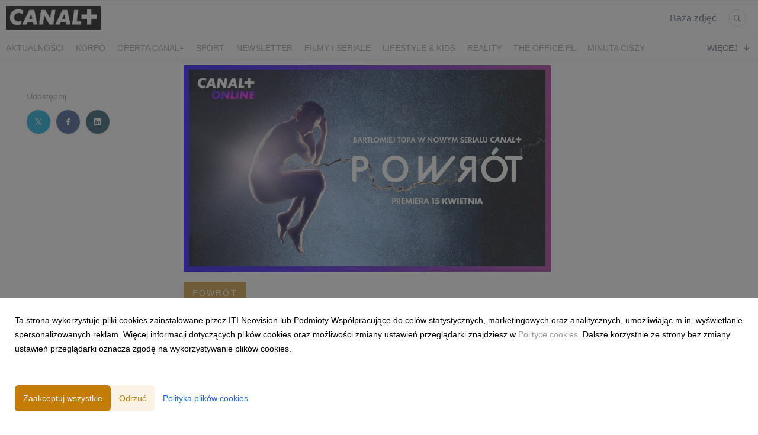

--- FILE ---
content_type: text/html; charset=utf-8
request_url: https://media.pl.canalplus.com/180703-powrot-bohater-zawieszony-pomiedzy-swiatami-teaser-i-plakat-serialu-data-premiery
body_size: 11845
content:
<!DOCTYPE html>
<html lang="pl">
<head>
  <meta charset="utf-8">
  

  <meta content="summary" name="twitter:card" /><meta content="index, follow" name="robots" /><title>POWRÓT: bohater zawieszony pomiędzy światami – teaser i plakat serialu. DATA PREMIERY</title><meta content="POWRÓT: bohater zawieszony pomiędzy światami – teaser i plakat serialu. DATA PREMIERY" property="og:title" /><meta content="POWRÓT: bohater zawieszony pomiędzy światami – teaser i plakat serialu. DATA PREMIERY" name="twitter:title" /><meta content="POWRÓT to historia Jana, który dostaje od losu drugą szansę, kiedy nagle umiera na zawał serca i… nieoczekiwanie zmartwychwstaje. Jak będzie wyglądać jego nowe życie? Nowy serial CANAL+ to komedia, w której wszyscy możemy przejrzeć się jak w zwierciadle i odpowiedzieć so..." name="description" /><meta content="POWRÓT to historia Jana, który dostaje od losu drugą szansę, kiedy nagle umiera na zawał serca i… nieoczekiwanie zmartwychwstaje. Jak będzie wyglądać jego nowe życie? Nowy serial CANAL+ to komedia, w której wszyscy możemy przejrzeć się jak w zwierciadle i odpowiedzieć so..." property="og:description" /><meta content="POWRÓT to historia Jana, który dostaje od losu drugą szansę, kiedy nagle umiera na zawał serca i… nieoczekiwanie zmartwychwstaje. Jak będzie wyglądać jego nowe życie? Nowy serial CANAL+ to komedia, w której wszyscy możemy przejrzeć się jak w zwierciadle i odpowiedzieć so..." name="twitter:description" /><meta content="https://prowly-prod.s3.eu-west-1.amazonaws.com/uploads/landing_page/template_background/180703/9b89e3ababba0d6c420f8296762e6cd0.jpg" property="og:image" /><meta content="https://prowly-prod.s3.eu-west-1.amazonaws.com/uploads/landing_page/template_background/180703/9b89e3ababba0d6c420f8296762e6cd0.jpg" name="twitter:image:src" />
  <meta content="IE=edge,chrome=1" http-equiv="X-UA-Compatible">
  <meta content="pl" http-equiv="Content-Language">
  <meta name="viewport" content="width=device-width, initial-scale=1.0">
  <style>
      html {
        display: none;
      }
  </style>
    <link rel="alternate" type="application/rss+xml" title="RSS" href=//media.pl.canalplus.com/rss>
  <meta content="on" http-equiv="x-dns-prefetch-control" /><link href="https://googletagmanager.com" rel="dns-prefetch" /><link href="https://google-analytics.com" rel="dns-prefetch" /><link href="https://googleadservices.com" rel="dns-prefetch" /><link href="https://cdn.heapanalytics.com" rel="dns-prefetch" /><link href="https://widget.intercom.io" rel="dns-prefetch" /><link href="https://connect.facebook.net" rel="dns-prefetch" />
  <link href="https://prowly-prod.s3.eu-west-1.amazonaws.com/uploads/3492/journals/349/favicon/image/apple_touch_icon-fb15a89e354ccaf29bdd30bf308e3c3c.png" rel="apple-touch-icon" sizes="180x180" /><link href="https://prowly-prod.s3.eu-west-1.amazonaws.com/uploads/3492/journals/349/favicon/image/icon_32-ed73915394788cb57fec0be07d20d254.png" rel="icon" sizes="32x32" type="image/png" /><link href="https://prowly-prod.s3.eu-west-1.amazonaws.com/uploads/3492/journals/349/favicon/image/icon_16-51265fdaac105646838fff68610009d7.png" rel="icon" sizes="16x16" type="image/png" />
  <script nonce="AmXUn89S4perGzzGkymbWKiJm84U6HjBIYb/hCXPjJI="> </script>
    <link rel="preload" media="screen" href="//media.pl.canalplus.com/assets/core_2_theme/all-4ac8691471c3af6079b1655191de50b07c752e59a6c425b34f3354612f5d839d.css" as="style" data-turbolinks-track="true" />
    <script nonce="AmXUn89S4perGzzGkymbWKiJm84U6HjBIYb/hCXPjJI=">
      document.querySelector('link[rel="preload"]').onload = function() {
        this.rel = 'stylesheet';
      };
    </script>
      <style media="screen" type="text/css">
      .bg-client--base, .turbolinks-progress-bar {
        background: #c57c06;
      }
      .bg-client--alpha-0, .bg-client--alpha {
        background: rgba(197,124,6,0.8);
      }
      .bg-client--alpha-0-1, .bg-client--alpha-1 {
        background: rgba(197,124,6,0.7);
      }
      .bg-client--alpha-0-2, .bg-client--alpha-2 {
        background: rgba(197,124,6,0.6);
      }
      .bg-client--alpha-0-3, .bg-client--alpha-3 {
        background: rgba(197,124,6,0.5);
      }
      .bg-client--alpha-0-4, .bg-client--alpha-4 {
        background: rgba(197,124,6,0.4);
      }
      .bg-client--alpha-0-5, .bg-client--alpha-5 {
        background: rgba(197,124,6,0.3);
      }
      .bg-client--alpha-0-6, .bg-client--alpha-6 {
        background: rgba(197,124,6,0.1);
      }
      .bg-client--hover:hover {
        background: #c57c06;
      }
      .color-client--base {
        color: #c57c06;
      }
      .color-client--hover:hover {
        color: #c57c06;
      }
      .svg-client--hover:hover svg path {
        fill: #c57c06;
      }
      .border-client, .border--client {
        border: 1px solid #c57c06;
      }
      .border-client--base, .border--client--base {
        border-color: #c57c06 !important;
      }
      .border-client--hover:hover, .border--client--hover:hover {
        border: 1px solid #c57c06 !important;
      }
      .shadow-client--hover:hover, .shadow--client--hover:hover {
        box-shadow: 0px 0px 1px 6px rgba(197,124,6,0.1) !important;
      }
      .shadow-client--hover-2:hover, .shadow--client--hover-2:hover {
        box-shadow: 0px 0px 0px 3px rgba(197,124,6,0.3) !important;
      }
      .border-client--bottom {
        border-bottom: 3px solid #c57c06;
      }
      .border-client--top {
        border-top: 3px solid #c57c06;
      }
    </style>

  <link href="https://fonts.googleapis.com" rel="preconnect" /><link crossorigin="" href="https://fonts.gstatic.com" rel="preconnect" /><link href="https://fonts.googleapis.com/css2?family=Arial&amp;family=Arial&amp;display=swap" rel="stylesheet" /><style media="screen" type="text/css"> .header-font { font-family: Arial} body, .text-font { font-family:  Arial}</style><style media="screen" type="text/css"> .pr-header-font { font-family: Arial, sans-serif} .pr-text-font { font-family: Merriweather, serif}</style>
  <script nonce="AmXUn89S4perGzzGkymbWKiJm84U6HjBIYb/hCXPjJI="> docReady(function() {   if(getCookie('cookies-agreement') === "true") {     loadScripts();   } }); function loadScripts() {   loadTwitterScripts();   loadFacebookConnect();   loadInstagram(); } function loadInstagram() {   var twitter=document.createElement('script');   twitter.setAttribute("type","text/javascript");   twitter.setAttribute("id","instagram-script");   twitter.setAttribute("async","");   twitter.setAttribute("defer","");   twitter.setAttribute("src","//platform.instagram.com/en_US/embeds.js");   document.getElementsByTagName("head")[0].appendChild(twitter); } function loadTwitterScripts() {   var twitter=document.createElement('script');   twitter.setAttribute("type","text/javascript");   twitter.setAttribute("id","twitter-wjs");   twitter.setAttribute("async","");   twitter.setAttribute("defer","");   twitter.setAttribute("src","//platform.twitter.com/widgets.js");   document.getElementsByTagName("head")[0].appendChild(twitter); } function loadFacebookConnect() {   var facebook=document.createElement('script');   facebook.setAttribute("type","text/javascript");   facebook.setAttribute("id","facebook-script");   facebook.append(`    (function(d, s, id){   var js, fjs = d.getElementsByTagName(s)[0];   if (d.getElementById(id)) {return;}   js = d.createElement(s); js.id = id;   js.src = "https://connect.facebook.net/en_US/sdk.js";   fjs.parentNode.insertBefore(js, fjs);   }(document, 'script', 'facebook-jssdk'));`);   document.getElementsByTagName("head")[0].appendChild(facebook); } function getCookie(key) {   var keyValue = document.cookie.match('(^|;) ?' + key + '=([^;]*)(;|$)');   return keyValue ? keyValue[2] : null; } function docReady(fn) {   if (document.readyState === "complete" || document.readyState === "interactive") {       setTimeout(fn, 1);   } else {       document.addEventListener("DOMContentLoaded", fn);   } }</script>
      <script type="application/ld+json">
      {
        "@context": "http://schema.org",
        "@type": "NewsArticle",
        "headline": "POWRÓT: bohater zawieszony pomiędzy światami – teaser i plakat serialu. DATA PREMIERY",
        "mainEntityOfPage": "https://media.pl.canalplus.com/180703-powrot-bohater-zawieszony-pomiedzy-swiatami-teaser-i-plakat-serialu-data-premiery",
        "datePublished": "2022-03-10T11:25:25.085Z",
        "dateModified": "2022-03-10T11:25:25.087Z",
        "description": "POWRÓT to historia Jana, który dostaje od losu drugą szansę, kiedy nagle umiera na zawał serca i… nieoczekiwanie zmartwychwstaje. Jak będzie wyglądać jego nowe życie? Nowy serial CANAL+ to komedia, w której wszyscy możemy przejrzeć się jak w zwierciadle i odpowiedzieć so..."
          ,
          "image": {
            "@type": "ImageObject",
            "url": "https://prowly-prod.s3.eu-west-1.amazonaws.com/uploads/landing_page/template_background/180703/9b89e3ababba0d6c420f8296762e6cd0.jpg",
            "width": "1024",
            "height": "576"
          }
          ,
          "author": {
            "@type": "Organization",
            "name": "Agata Mularczyk"
          }
        ,
        "publisher": {
          "@type": "Organization",
          "name": "CANAL+"
            ,
            "logo": {
              "@type": "ImageObject",
              "url": "https://prowly-prod.s3.eu-west-1.amazonaws.com/uploads/press_rooms/company_logos/349/78ae44199e2c5cc88891dc920f5db9cf.png",
              "width": "1492",
              "height": "372"
            }
        }
      }
      </script>

  
  
  
  <script nonce="AmXUn89S4perGzzGkymbWKiJm84U6HjBIYb/hCXPjJI="> function getCookie(key) {   var keyValue = document.cookie.match('(^|;) ?' + key + '=([^;]*)(;|$)');   return keyValue ? keyValue[2] : null; } function docReady(fn) {   if (document.readyState === "complete" || document.readyState === "interactive") {       setTimeout(fn, 1);   } else {      document.addEventListener("DOMContentLoaded", fn);   } }</script><script>docReady(function() {
  if(getCookie('cookies-agreement') !== "false") {
    var gaScript = document.createElement('script');
    gaScript.setAttribute("id","ga-script");
    gaScript.append(`(function(i,s,o,g,r,a,m){i['GoogleAnalyticsObject']=r;i[r]=i[r]||function(){(i[r].q=i[r].q||[]).push(arguments)},i[r].l=1*new Date();a=s.createElement(o),m=s.getElementsByTagName(o)[0];a.async=1;a.src=g;m.parentNode.insertBefore(a,m)})(window,document,'script','//www.google-analytics.com/analytics.js','ga');
    ga('create', 'UA-38991490-1', 'auto');
    ga('send', 'pageview');`);
    document.getElementsByTagName("head")[0].appendChild(gaScript);
  }
});</script>
  <script>
document.addEventListener("DOMContentLoaded", function() {
    const changePressKitText = () => {
        const allElements = document.querySelectorAll('*');
        allElements.forEach(el => {
            if (el.childNodes.length === 1 && el.childNodes[0].nodeType === Node.TEXT_NODE) {
                if (el.textContent.trim() === "Press Kit") {
                    el.textContent = "Baza zdjęć";
                }
            }
        });
    };
changePressKitText();


    const intervalId = setInterval(changePressKitText, 500);

   
    setTimeout(() => clearInterval(intervalId), 10000);
});
</script>
</head>
<body>
  
  <div class="pr-menu-wrapper pr-menu-upper-mobile" id="menu-story"><div class="pr-menu pr-menu-upper"><div class="pr-menu-upper-name"><a href="/" rel="" target="" title="CANAL+"><img alt="CANAL+ logo" class="pr-menu-logo" src="https://prowly-prod.s3.eu-west-1.amazonaws.com/uploads/press_rooms/company_logos/349/78ae44199e2c5cc88891dc920f5db9cf.png" /></a></div><div class="pr-menu-list-toggle-static margin-right--large"><i class="ion-android-menu pr-menu-mobile-open"></i></div><div class="pr-menu-list-toggle margin-right--large"><i class="ion-android-menu pr-menu-mobile-open"></i></div><div class="display-none--sm padding-right--base"><ul class="pr-menu-list"><li class="pr-menu-list-item pr-pr-menu-list-item--alt pr-menu-presskit"><a class="pr-menu-list-item pr-font--condensed header-font" href="/presskits">Press Kit</a></li><li class="pr-menu-list-item pr-pr-menu-list-item--alt"><a class="pr-menu-list-item" href="/search"><i class="ion-ios-search-strong pr-menu-list-item-icon"></i></a></li></ul></div></div><div class="pr-menu pr-menu-lower"><ul class="pr-menu-list flex--space-between flex--grow"><div class="pr-tabs--responsive"><ul class="pr-menu--responsive"><li class="pr-menu-list-item pr-menu-list-item--bottom pr-font--condensed header-font"><a class="pr-font--condensed" href="/releases/news">Aktualności</a></li><li class="pr-menu-list-item pr-menu-list-item--bottom pr-font--condensed header-font"><a class="pr-font--condensed" href="/releases/korpo">KORPO</a></li><li class="pr-menu-list-item pr-menu-list-item--bottom pr-font--condensed header-font"><a class="pr-font--condensed" href="/releases/oferta-canal">oferta CANAL+</a></li><li class="pr-menu-list-item pr-menu-list-item--bottom pr-font--condensed header-font"><a class="pr-font--condensed" href="/releases/sport">sport</a></li><li class="pr-menu-list-item pr-menu-list-item--bottom pr-font--condensed header-font"><a class="pr-font--condensed" href="/releases/newsletter">NEWSLETTER</a></li><li class="pr-menu-list-item pr-menu-list-item--bottom pr-font--condensed header-font"><a class="pr-font--condensed" href="/releases/filmy-i-seriale">filmy i seriale</a></li><li class="pr-menu-list-item pr-menu-list-item--bottom pr-font--condensed header-font"><a class="pr-font--condensed" href="/releases/lifestyle-kids">lifestyle &amp; kids</a></li><li class="pr-menu-list-item pr-menu-list-item--bottom pr-font--condensed header-font"><a class="pr-font--condensed" href="/releases/reality">reality</a></li><li class="pr-menu-list-item pr-menu-list-item--bottom pr-font--condensed header-font"><a class="pr-font--condensed" href="/releases/the-office-pl">THE OFFICE PL</a></li><li class="pr-menu-list-item pr-menu-list-item--bottom pr-font--condensed header-font"><a class="pr-font--condensed" href="/releases/minuta-ciszy">MINUTA CISZY</a></li><li class="pr-menu-list-item pr-menu-list-item--bottom pr-font--condensed header-font"><a class="pr-font--condensed" href="/releases/uniwersum-xd">UNIWERSUM XD</a></li><li class="pr-menu-list-item pr-menu-list-item--bottom pr-font--condensed header-font"><a class="pr-font--condensed" href="/releases/czarne-stokrotki">CZARNE STOKROTKI</a></li><li class="pr-menu-list-item pr-menu-list-item--bottom pr-font--condensed header-font"><a class="pr-font--condensed" href="/releases/prosta-sprawa">PROSTA SPRAWA</a></li><li class="pr-menu-list-item pr-menu-list-item--bottom pr-font--condensed header-font"><a class="pr-font--condensed" href="/releases/algorytm-milosci">ALGORYTM MIŁOŚCI</a></li><li class="pr-menu-list-item pr-menu-list-item--bottom pr-font--condensed header-font"><a class="pr-font--condensed" href="/releases/kiedy-slub">KIEDY ŚLUB?</a></li><li class="pr-menu-list-item pr-menu-list-item--bottom pr-font--condensed header-font"><a class="pr-font--condensed" href="/releases/belfer">BELFER</a></li><li class="pr-menu-list-item pr-menu-list-item--bottom pr-font--condensed header-font"><a class="pr-font--condensed" href="/releases/sortownia">SORTOWNIA</a></li><li class="pr-menu-list-item pr-menu-list-item--bottom pr-font--condensed header-font"><a class="pr-font--condensed" href="/releases/klangor">KLANGOR</a></li><li class="pr-menu-list-item pr-menu-list-item--bottom pr-font--condensed header-font"><a class="pr-font--condensed" href="/releases/wilk">WILK</a></li><li class="pr-menu-list-item pr-menu-list-item--bottom pr-font--condensed header-font"><a class="pr-font--condensed" href="/releases/kruk">KRUK</a></li><li class="pr-menu-list-item pr-menu-list-item--bottom pr-font--condensed header-font"><a class="pr-font--condensed" href="/releases/powrot">POWRÓT</a></li><li class="pr-menu-list-item pr-menu-list-item--bottom pr-font--condensed header-font"><a class="pr-font--condensed" href="/releases/planeta-singli-osiem-historii">PLANETA SINGLI. OSIEM HISTORII</a></li><li class="pr-menu-list-item pr-menu-list-item--bottom pr-font--condensed header-font"><a class="pr-font--condensed" href="/releases/krol">Król</a></li><li class="pr-menu-list-item pr-menu-list-item--bottom pr-font--condensed header-font"><a class="pr-font--condensed" href="/releases/kids">KIDS</a></li><li class="pr-menu-list-item pr-menu-list-item--bottom pr-font--condensed header-font"><a class="pr-font--condensed" href="/releases/dokument">DOKUMENT</a></li><li class="pr-menu-list-item pr-menu-list-item--bottom pr-font--condensed header-font"><a class="pr-font--condensed" href="/releases/lifestyle">LIFESTYLE</a></li></ul><div class="pr-menu-more--responsive"><button class="pr-menu-list-item pr-font--uppercase pr-menu-list-item--bottom pr-font--condensed header-font" id="menu-bottom-toggle">Więcej<div class="ion-android-arrow-down flex--right margin-left--base" id="menu-bottom-toggle"></div></button><ul class="pr-menu-list-dropdown"></ul></div></div></ul></div><div class="pr-menu-mobile-container pr-menu pr-menu-mobile"><div class="pr-menu pr-menu-upper" style="position: fixed; top: 0; border: 1px solid #ededed;"><div class="pr-menu-upper-name"><a href="/" rel="" target="" title="CANAL+"><img alt="CANAL+ logo" class="pr-menu-logo" src="https://prowly-prod.s3.eu-west-1.amazonaws.com/uploads/press_rooms/company_logos/349/78ae44199e2c5cc88891dc920f5db9cf.png" /></a></div><div class="pr-menu-list-toggle-close margin-right--large"><i class="ion-android-close pr-menu-mobile-close pr-font--dark"></i></div></div><div class="flex--vertical flex--space-between"></div><ul class="pr-menu-list pr-menu-list-mobile"><li class="pr-menu-list-item pr-menu-list-item-mobile"><i class="ion-search pr-input__icon pr-text--xxxlarge margin-left--small margin-right--base"></i><div class="pr-menu-list-item header-font"><form action="/search" accept-charset="UTF-8" method="get"><input type="search" name="q" id="q" value="" placeholder="Szukaj" class="pr-menu-search-mobile" /></form></div></li><li class="pr-menu-list-item pr-menu-list-item-mobile"><a class="pr-menu-list-item pr-font--condensed-regular header-font" href="/releases/news">Aktualności</a></li><li class="pr-menu-list-item pr-menu-list-item-mobile"><a class="pr-menu-list-item pr-font--condensed-regular header-font" href="/releases/korpo">KORPO</a></li><li class="pr-menu-list-item pr-menu-list-item-mobile"><a class="pr-menu-list-item pr-font--condensed-regular header-font" href="/releases/oferta-canal">oferta CANAL+</a></li><li class="pr-menu-list-item pr-menu-list-item-mobile"><a class="pr-menu-list-item pr-font--condensed-regular header-font" href="/releases/sport">sport</a></li><li class="pr-menu-list-item pr-menu-list-item-mobile"><a class="pr-menu-list-item pr-font--condensed-regular header-font" href="/releases/newsletter">NEWSLETTER</a></li><li class="pr-menu-list-item pr-menu-list-item-mobile"><a class="pr-menu-list-item pr-font--condensed-regular header-font" href="/releases/filmy-i-seriale">filmy i seriale</a></li><li class="pr-menu-list-item pr-menu-list-item-mobile"><a class="pr-menu-list-item pr-font--condensed-regular header-font" href="/releases/lifestyle-kids">lifestyle &amp; kids</a></li><li class="pr-menu-list-item pr-menu-list-item-mobile"><a class="pr-menu-list-item pr-font--condensed-regular header-font" href="/releases/reality">reality</a></li><li class="pr-menu-list-item pr-menu-list-item-mobile"><a class="pr-menu-list-item pr-font--condensed-regular header-font" href="/releases/the-office-pl">THE OFFICE PL</a></li><li class="pr-menu-list-item pr-menu-list-item-mobile"><a class="pr-menu-list-item pr-font--condensed-regular header-font" href="/releases/minuta-ciszy">MINUTA CISZY</a></li><li class="pr-menu-list-item pr-menu-list-item-mobile"><a class="pr-menu-list-item pr-font--condensed-regular header-font" href="/releases/uniwersum-xd">UNIWERSUM XD</a></li><li class="pr-menu-list-item pr-menu-list-item-mobile"><a class="pr-menu-list-item pr-font--condensed-regular header-font" href="/releases/czarne-stokrotki">CZARNE STOKROTKI</a></li><li class="pr-menu-list-item pr-menu-list-item-mobile"><a class="pr-menu-list-item pr-font--condensed-regular header-font" href="/releases/prosta-sprawa">PROSTA SPRAWA</a></li><li class="pr-menu-list-item pr-menu-list-item-mobile"><a class="pr-menu-list-item pr-font--condensed-regular header-font" href="/releases/algorytm-milosci">ALGORYTM MIŁOŚCI</a></li><li class="pr-menu-list-item pr-menu-list-item-mobile"><a class="pr-menu-list-item pr-font--condensed-regular header-font" href="/releases/kiedy-slub">KIEDY ŚLUB?</a></li><li class="pr-menu-list-item pr-menu-list-item-mobile"><a class="pr-menu-list-item pr-font--condensed-regular header-font" href="/releases/belfer">BELFER</a></li><li class="pr-menu-list-item pr-menu-list-item-mobile"><a class="pr-menu-list-item pr-font--condensed-regular header-font" href="/releases/sortownia">SORTOWNIA</a></li><li class="pr-menu-list-item pr-menu-list-item-mobile"><a class="pr-menu-list-item pr-font--condensed-regular header-font" href="/releases/klangor">KLANGOR</a></li><li class="pr-menu-list-item pr-menu-list-item-mobile"><a class="pr-menu-list-item pr-font--condensed-regular header-font" href="/releases/wilk">WILK</a></li><li class="pr-menu-list-item pr-menu-list-item-mobile"><a class="pr-menu-list-item pr-font--condensed-regular header-font" href="/releases/kruk">KRUK</a></li><li class="pr-menu-list-item pr-menu-list-item-mobile"><a class="pr-menu-list-item pr-font--condensed-regular header-font" href="/releases/powrot">POWRÓT</a></li><li class="pr-menu-list-item pr-menu-list-item-mobile"><a class="pr-menu-list-item pr-font--condensed-regular header-font" href="/releases/planeta-singli-osiem-historii">PLANETA SINGLI. OSIEM HISTORII</a></li><li class="pr-menu-list-item pr-menu-list-item-mobile"><a class="pr-menu-list-item pr-font--condensed-regular header-font" href="/releases/krol">Król</a></li><li class="pr-menu-list-item pr-menu-list-item-mobile"><a class="pr-menu-list-item pr-font--condensed-regular header-font" href="/releases/kids">KIDS</a></li><li class="pr-menu-list-item pr-menu-list-item-mobile"><a class="pr-menu-list-item pr-font--condensed-regular header-font" href="/releases/dokument">DOKUMENT</a></li><li class="pr-menu-list-item pr-menu-list-item-mobile"><a class="pr-menu-list-item pr-font--condensed-regular header-font" href="/releases/lifestyle">LIFESTYLE</a></li><li class="pr-menu-list-item pr-menu-list-item-mobile pr-text--normal"><a class="pr-menu-list-item pr-font--condensed-regular header-font" href="/presskits">Press Kit</a></li></ul><div class="flex flex--horizontal flex--space-between pr-menu-footer padding-bottom--base"><ul class="flex flex--horizontal"></ul><div class="flex flex--horizontal"><div class="flex padding-right--small pr-mobile-menu--socialmedia"><a target="_blank" alt="twitter" rel="nofollow" href="https://twitter.com/intent/tweet?text=https://media.pl.canalplus.com/180703-powrot-bohater-zawieszony-pomiedzy-swiatami-teaser-i-plakat-serialu-data-premiery"><svg class="pr-header--large menu__list-item--icon padding-right--medium padding-left--small" viewBox="0 0 1200 1227" xmlns="http://www.w3.org/2000/svg"><path d="M714.163 519.284L1160.89 0H1055.03L667.137 450.887L357.328 0H0L468.492 681.821L0 1226.37H105.866L515.491 750.218L842.672 1226.37H1200L714.137 519.284H714.163ZM569.165 687.828L521.697 619.934L144.011 79.6944H306.615L611.412 515.685L658.88 583.579L1055.08 1150.3H892.476L569.165 687.854V687.828Z"></path></svg></a><a target="_blank" class="" alt="facebook" rel="nofollow" href="https://www.facebook.com/sharer/sharer.php?u=https://media.pl.canalplus.com/180703-powrot-bohater-zawieszony-pomiedzy-swiatami-teaser-i-plakat-serialu-data-premiery"><i class="ion-social-facebook pr-header--large menu__list-item--icon padding-right--medium padding-left--small"></i></a><a target="_blank" class="" alt="linkedin" rel="nofollow" href="https://www.linkedin.com/shareArticle?mini=true&amp;url=https://media.pl.canalplus.com/180703-powrot-bohater-zawieszony-pomiedzy-swiatami-teaser-i-plakat-serialu-data-premiery"><i class="ion-social-linkedin pr-header--large menu__list-item--icon padding-right--medium padding-left--small"></i></a></div></div></div></div></div><div class="pr-menu-title" id="menu-story-title"><div class="pr-menu padding--small"><div class="pr-text--xlarge pr-text--xlarge--truncate-line header-font pr-font--bold pr-font--dark margin-left--large text--main pr-font--condensed-regular">POWRÓT: bohater zawieszony pomiędzy światami – teaser i plakat serialu. DATA PREMIERY</div><div class="flex padding-right--base margin-right--base menu-social"><a target="_blank" alt="twitter" rel="nofollow" href="https://twitter.com/intent/tweet?text=https://media.pl.canalplus.com/180703-powrot-bohater-zawieszony-pomiedzy-swiatami-teaser-i-plakat-serialu-data-premiery"><div class="pr-menu-list-item-icon margin-right--base menu-icon border-client--hover svg-client--hover"><svg viewBox="0 0 1200 1227" xmlns="http://www.w3.org/2000/svg"><path d="M714.163 519.284L1160.89 0H1055.03L667.137 450.887L357.328 0H0L468.492 681.821L0 1226.37H105.866L515.491 750.218L842.672 1226.37H1200L714.137 519.284H714.163ZM569.165 687.828L521.697 619.934L144.011 79.6944H306.615L611.412 515.685L658.88 583.579L1055.08 1150.3H892.476L569.165 687.854V687.828Z"></path></svg></div></a><a target="_blank" class="" alt="facebook" rel="nofollow" href="https://www.facebook.com/sharer/sharer.php?u=https://media.pl.canalplus.com/180703-powrot-bohater-zawieszony-pomiedzy-swiatami-teaser-i-plakat-serialu-data-premiery"><i class="ion-social-facebook pr-menu-list-item-icon margin-right--base menu-icon border-client--hover color-client--hover"></i></a><a target="_blank" class="" alt="linkedin" rel="nofollow" href="https://www.linkedin.com/shareArticle?mini=true&amp;url=https://media.pl.canalplus.com/180703-powrot-bohater-zawieszony-pomiedzy-swiatami-teaser-i-plakat-serialu-data-premiery"><i class="ion-social-linkedin pr-menu-list-item-icon margin-right--base menu-icon border-client--hover color-client--hover"></i></a></div></div></div><div class="pr-menu-margin flex flex--vertical menu-margin--large"><div class="full-screen-height--content"><div class="full-screen-height"><div class="pr-menu-margin__top flex pr-flex-container pr-content" itemscope="" itemtype="//schema.org/Article"><div class="pr-flex-item-1 pr-side-column"><div class="pr-side-panel--small"><div id="js-story-side-panel"><div class="pr-side-panel"><div class="flex--vertical flex--left"><div class="flex--left pr-story--sidepanel-space"><div class="pr-story--share-sapce-none"><div class="flex--left pr-story--text-small--sm header-font pr-font--condensed margin-bottom--base margin-right--small">Udostępnij</div><div class="flex"><div class="flex--left"><a target="_blank" alt="twitter" rel="nofollow" href="https://twitter.com/intent/tweet?text= https://media.pl.canalplus.com/180703-powrot-bohater-zawieszony-pomiedzy-swiatami-teaser-i-plakat-serialu-data-premiery"><div class="pr-story--share-icon menu-icon pr-story--share-icon-twitter"><svg viewBox="0 0 1200 1227" xmlns="http://www.w3.org/2000/svg"><path d="M714.163 519.284L1160.89 0H1055.03L667.137 450.887L357.328 0H0L468.492 681.821L0 1226.37H105.866L515.491 750.218L842.672 1226.37H1200L714.137 519.284H714.163ZM569.165 687.828L521.697 619.934L144.011 79.6944H306.615L611.412 515.685L658.88 583.579L1055.08 1150.3H892.476L569.165 687.854V687.828Z"></path></svg></div></a></div><div class="flex--left"><a target="_blank" alt="facebook" rel="nofollow" href="https://www.facebook.com/sharer/sharer.php?u=https://media.pl.canalplus.com/180703-powrot-bohater-zawieszony-pomiedzy-swiatami-teaser-i-plakat-serialu-data-premiery &amp;quote="><i class="ion-social-facebook pr-story--share-icon menu-icon pr-story--share-icon-facebook"></i></a></div><div class="flex--left"><a target="_blank" alt="linkedin" rel="nofollow" href="https://www.linkedin.com/shareArticle?mini=true&amp;url=https://media.pl.canalplus.com/180703-powrot-bohater-zawieszony-pomiedzy-swiatami-teaser-i-plakat-serialu-data-premiery"><i class="ion-social-linkedin pr-story--share-icon menu-icon pr-story--share-icon-linkedin"></i></a></div></div></div></div></div></div></div></div></div><div class="pr-flex-item-2"><img alt="POWRÓT: bohater zawieszony pomiędzy światami – teaser i plakat serialu. DATA PREMIERY" class="pr-story-background--small" content="https://prowly-prod.s3.eu-west-1.amazonaws.com/uploads/landing_page/template_background/180703/9b89e3ababba0d6c420f8296762e6cd0.jpg" itemprop="image" src="https://prowly-prod.s3.eu-west-1.amazonaws.com/uploads/landing_page/template_background/180703/9b89e3ababba0d6c420f8296762e6cd0.jpg" /><div><div class="pr-story-category-small"><a href="/releases/powrot"><div class="pr-story-category bg-client--alpha pr-text--medium pr-font--inverted pr-font--spacing pr-font--uppercase pr-font--condensed pr-header-font" itemprop="articleSection">POWRÓT</div></a></div><div class="pr-story-hero--title-container"><div class="pr-font--dark"><h1 class="pr-story--header margin-bottom--base text--wrap pr-font--condensed pr-header-font" itemprop="name">POWRÓT: bohater zawieszony pomiędzy światami – teaser i plakat serialu. DATA PREMIERY</h1></div><div class="pr-story--date"><p class="pr-story--text-small pr-font--condensed pr-text-font">10 marca 2022</p></div></div></div><div class="pr-story-content"><div class="pr-story--element-space"><div class="pr-story-lead"><p class="pr-story--lead-sans pr-header-font" style="text-align: justify">POWRÓT to historia Jana, który dostaje od losu drugą szansę, kiedy nagle umiera na zawał serca i… nieoczekiwanie zmartwychwstaje. Jak będzie wyglądać jego nowe życie? Nowy serial CANAL+ to komedia, w której wszyscy możemy przejrzeć się jak w zwierciadle i odpowiedzieć sobie na pytanie – kim naprawdę jesteśmy i kim chcielibyśmy być, gdybyśmy mogli przeżyć nasze życia na nowo?<br>W niecodzienny klimat produkcji wprowadzi widzów teaser i plakat autorstwa znanego fotografa, Jacka Poremby. Premiera serialu już 15 kwietnia!</p></div></div><div class="pr-story--element-space"><div class="pr-story-paragraph"><div class="pr-story--text pr-text-font" style="text-align: left">Plakat w metaforyczny sposób nawiązuje do fabuły, a jego realizacja była dużym artystycznym wyzwaniem.<br></div></div></div><div class="pr-story--element-space"><div class="pr-story--quote pr-story--quote--space" style="text-align: justify"><div style="min-width: 100%"><div class="pr-story--quote--icon-style" style="text-align: justify"><svg viewbox="0 0 512 512" xmlns="http://www.w3.org/2000/svg"><path d="M96.4 416h77.1l50.9-96.6V96h-160v223.4h77.1L96.4 416zm224 0h77.1l50-96.6V96H288.4v223.4h82l-50 96.6z"></path></svg></div><p class="pr-story--quote pr-font--condensed pr-text-font" style="text-align: justify">Przedstawiając bohatera w pozycji embrionalnej, zależało nam na tym, aby pokazać jego ponowne narodziny. Dlatego Jan na plakacie jest zawieszony w nieokreślonej przestrzeni, połączony pępowiną z umownym wszechświatem. Wykonanie zdjęcia było nie tylko artystycznym, ale przede wszystkim technicznym wyzwaniem. To efekt, którego nie dałoby się osiągnąć w programie graficznym. Stworzyliśmy specjalną konstrukcję, gdzie na wysokości kilku metrów umieściliśmy przezroczyste pleksi, które utrzymywało aktora na potrzeby sesji. Kluczowe było odpowiednie jej oświetlenie oraz charakteryzacja Bartka, dzięki czemu uzyskaliśmy efekt nie z tego świata.
</p><p class="pr-story--text-small pr-font--spacing padding-top--medium text--wrap pr-font--condensed pr-text-font">– mówi Jacek Poremba, fotograf.</p></div></div></div><div class="pr-story--element-space"><div class="pr-story-image-container" style="text-align: left"><img alt="KV POWRÓT .jpg" class="pr-story-image" src="https://prowly-uploads.s3.eu-west-1.amazonaws.com/uploads/3492/assets/400026/large-d7f75a9fb31b4b266e7693da15ab7175.jpg" /></div></div><div class="pr-story--element-space"><div class="pr-story-paragraph"><div class="pr-story--text pr-text-font" style="text-align: left">Autorką teasera jest Karina Kleszczewska, realizująca zdjęcia do całego serialu:<br></div></div></div><div class="pr-story--element-space"><div class="pr-story--quote pr-story--quote--space" style="text-align: justify"><div style="min-width: 100%"><div class="pr-story--quote--icon-style" style="text-align: justify"><svg viewbox="0 0 512 512" xmlns="http://www.w3.org/2000/svg"><path d="M96.4 416h77.1l50.9-96.6V96h-160v223.4h77.1L96.4 416zm224 0h77.1l50-96.6V96H288.4v223.4h82l-50 96.6z"></path></svg></div><p class="pr-story--quote pr-font--condensed pr-text-font" style="text-align: justify">Chciałam w nim oddać stan głównego bohatera tuż przed jego powrotem, który jest jego drugą szansą. Atmosferę tego planu budowaliśmy światłem i muzyką.</p><p class="pr-story--text-small pr-font--spacing padding-top--medium text--wrap pr-font--condensed pr-text-font"></p></div></div></div><div class="pr-story--element-space"><div class="no-cookies"><div class="no-cookies__text">Aby wyświetlić treść poprawnie <a class="js-embed-allow-cookies" href="#">zaakceptuj pliki cookies.</a></div></div></div><div class="pr-story--element-space"><div class="pr-story-paragraph"><div class="pr-story--text pr-text-font" style="text-align: justify">Jak wyglądała praca na planie tej wyjątkowej sesji? Jak przygotowano scenografię i co o pomyśle kreatywnym sądzi odtwórca głównej roli w serialu, Bartłomiej Topa? Więcej w kulisach:<br></div></div></div><div class="pr-story--element-space"><div class="no-cookies"><div class="no-cookies__text">Aby wyświetlić treść poprawnie <a class="js-embed-allow-cookies" href="#">zaakceptuj pliki cookies.</a></div></div></div><div class="pr-story--element-space"><div class="pr-story-paragraph"><div class="pr-story--text pr-text-font" style="text-align: justify">Autorem scenariusza jest Krzysztof Rak („Bogowie”, „Sztuka Kochania. Historia Michaliny Wisłockiej”). Wszystkie odcinki serialu wyreżyserował Adrian Panek („Daas”, „Wilkołak”). Za zdjęcia odpowiada Karina Kleszczewska („Hiszpanka”), za scenografię Daria Dwornik („Kruk”), a za kostiumy Małgorzata Fudala („Klangor”). Producentem serialu jest Wonder Films – dom produkcyjny stworzony przez trójkę dobrze znanych w branży producentów: Klaudiusza Frydrycha, Krzysztofa Raka i Ingę Kruk.<br><br><strong>Premiera POWROTU już 15 kwietnia. Serial produkcji oryginalnej CANAL+ będzie można obejrzeć na antenie CANAL+ oraz w serwisie canalplus.com.</strong></div></div></div><div class="pr-story--element-space"><div class="flex--vertical flex__self--center pr-story--mediacontacts-space"><div class="pr-media-contacts display--center"><div class="flex flex--wrapped flex--space-between flex--center"><div class="flex flex--middle pr-media-contact--space"><div class="pr-story--mediacontact-space pr-story--media-contact" itemprop="author" itemscope="" itemtype="http://schema.org/Person"><div class="flex--vertical flex--center pr-story--media-contact--info"><div class="pr-story--media-contact__avatar pr-shape--circle" style="background-image: url(&#39;https://prowly-prod.s3.eu-west-1.amazonaws.com/uploads/media_contact_picture/4850/avatar/e6916278d7c2779066a8d4f24d8c12f7.jpg&#39;);background-size: cover; background-position: center center;"></div><div class="pr-contact--container-mobile"><div class="flex flex--vertical pr-contact--space-mobile"><p class="pr-story--texte pr-font--bold pr-font--dark pr-font--condensed margin-bottom--small margin-top--base pr-text-font" itemprop="name">Agata Mularczyk</p><flex class="pr-story--media-contact__social flex--space-around"><div class="contact-link"><a target="_blank" rel="nofollow" href="mailto:agata.mularczyk@canalplus.pl"><i class="ion-android-mail pr-shape--circle pr-contact--icon pr-color-social-chanel--mail pr-story--share-icon-mail"></i></a></div></flex></div><div class="flex pr-story--media-contact--occupation-info"><p class="pr-story--text-small pr-story--text-small--dark pr-font--condensed pr-text-font">Communication Manager<span class="pr-story--text-small pr-story--text-small--dark pr-font--condensed pr-text-font" itemprop="brand"> CANAL+</span></p></div></div></div></div></div></div></div></div></div><div class="pr-story-share--desktop"><div class="flex flex--space-between"><div class="flex--left pr-story-export"><p class="pr-story--text-small header-font pr-story--share-text pr-font--condensed margin-right--base">Pobierz jako</p><div><a class="pr-button pr-button--blue pr-button--inverted margin-top--base pdf-download pr-story--text-small header-font pr-story--share-text border-client--hover color-client--hover pr-story--share-icon pr-story-export--button" data-alert="Przepraszamy, pojawił się błąd. Prosimy spróbować później." data-type="pdf" data-vip="false" id="180703" target="_self">PDF</a><div class="pdf-download-spinner hide display--none"><div class="spinner--dots"><div class="bg-client--base bounce0"></div><div class="bg-client--base bounce1"></div><div class="bg-client--base bounce2"></div></div></div></div><div><a class="pr-button pr-button--blue pr-button--inverted margin-top--base docx-download pr-story--text-small header-font pr-story--share-text border-client--hover color-client--hover pr-story--share-icon pr-story-export--button" data-alert="Przepraszamy, pojawił się błąd. Prosimy spróbować później." data-vip="false" id="180703" target="_self">DOCX</a><div class="docx-download-spinner hide display--none"><div class="spinner--dots"><div class="bg-client--base bounce0"></div><div class="bg-client--base bounce1"></div><div class="bg-client--base bounce2"></div></div></div></div></div><div class="flex--right"><p class="pr-story--text-small header-font pr-story--share-text pr-font--condensed margin-right--base">Udostępnij</p><div class="flex menu-social"><a target="_blank" alt="twitter" rel="nofollow" href="https://twitter.com/intent/tweet?text= https://media.pl.canalplus.com/180703-powrot-bohater-zawieszony-pomiedzy-swiatami-teaser-i-plakat-serialu-data-premiery"><div class="pr-story--share-icon menu-icon pr-story--share-icon-twitter"><svg viewBox="0 0 1200 1227" xmlns="http://www.w3.org/2000/svg"><path d="M714.163 519.284L1160.89 0H1055.03L667.137 450.887L357.328 0H0L468.492 681.821L0 1226.37H105.866L515.491 750.218L842.672 1226.37H1200L714.137 519.284H714.163ZM569.165 687.828L521.697 619.934L144.011 79.6944H306.615L611.412 515.685L658.88 583.579L1055.08 1150.3H892.476L569.165 687.854V687.828Z"></path></svg></div></a><a target="_blank" alt="facebook" rel="nofollow" href="https://www.facebook.com/sharer/sharer.php?u=https%3A%2F%2Fmedia.pl.canalplus.com%2F180703-powrot-bohater-zawieszony-pomiedzy-swiatami-teaser-i-plakat-serialu-data-premiery &amp;quote="><i class="ion-social-facebook pr-story--share-icon menu-icon pr-story--share-icon-facebook"></i></a><a target="_blank" alt="linkedin" rel="nofollow" href="https://www.linkedin.com/sharing/share-offsite?url=https%3A%2F%2Fmedia.pl.canalplus.com%2F180703-powrot-bohater-zawieszony-pomiedzy-swiatami-teaser-i-plakat-serialu-data-premiery"><i class="ion-social-linkedin pr-story--share-icon menu-icon pr-story--share-icon-linkedin"></i></a></div></div></div></div></div></div></div><div class="pr-attachments--anchorpoint" id="attachments"></div><div class="pr-content"><div><div class="flex flex--horizontal flex--space-between margin-top--large flex--vertical-mobile"><div class="pr-header--xsmall-bold pr-font--dark margin-bottom--base pr-font--condensed">Załączniki</div><a class="color-client--hover attachments-download" data-alert="Przepraszamy, pojawił się błąd. Prosimy spróbować później." data-tooltip="inline" data-vip="false" href="#attachments" id="180703" target="_self"><div class="pr-story--attachments--button flex--right"><i class="ion-ios-cloud-download-outline pr-side-panel--icon"></i><p class="pr-text--large pr-font--light header-font color-client--hover pr-font--condensed">Pobierz wszystkie</p></div></a><div class="attachments-download-spinner hide display--none"><div class="spinner--dots"><div class="bg-client--base bounce0"></div><div class="bg-client--base bounce1"></div><div class="bg-client--base bounce2"></div></div></div></div><div class="flex flex--wrapped"><div class="pr-story--attachment"><div class="pr-story--attachment__image"><div class="pr-story--attachment__image--background" style="background-image: url(&#39;https://prowly-prod.s3.eu-west-1.amazonaws.com/uploads/landing_page_image/image/390534/e3b231c63ce611947465fd3923efa73d.jpg&#39;);"></div></div><div class="padding--base"><div class="pr-story--attachment__title-box"><div class="pr-header--xxxsmall-bold pr-story--attachment__title-small margin-bottom--small pr-font--condensed">KV POWRÓT .jpg</div></div><div class="flex flex--horizontal flex--space-between pr-story--attachment__content__text"><p class="pr-text--medium header-font pr-font--condensed"><span class="pr-font--condensed" itemprop="fileFormat">grafika</span> | <span class="pr-font--condensed" itemprop="contentSize">2,32 MB</span></p><a class="pr-text--medium header-font color-client--hover pr-font--condensed" download="https://prowly-prod.s3.eu-west-1.amazonaws.com/uploads/landing_page_image/image/390534/16be192122ce5239fd82174aa4520dca.jpg" href="https://prowly-prod.s3.eu-west-1.amazonaws.com/uploads/landing_page_image/image/390534/16be192122ce5239fd82174aa4520dca.jpg" target="_blank"><i class="ion-ios-cloud-download-outline padding-right--small"></i>Pobierz</a></div></div></div></div></div></div><div class="pr-content"><div id="attachments"><div class="flex flex--horizontal flex--space-between margin-top--large flex--vertical-mobile"><div class="pr-header--xsmall header-font pr-font--dark pr-font--bold pr-font-weight--bold margin-bottom--base pr-font--condensed">Powiązane artykuły</div></div><div class="flex flex--wrapped"><a class="grid__box-1-1" target="_self" href="/188770-powrot-jaka-role-w-nowym-serialu-canal-pelni-nocne-oblicze-warszawy"><div class="grid__box-content" itemscope="" itemtype="//schema.org/Article"><div class="pr-story"><div class="pr-story__background" content="https://prowly-prod.s3.eu-west-1.amazonaws.com/uploads/landing_page/template_background/188770/5def8624e47abfb27fd3a815528aa06b.jpg" itemprop="thumbnailUrl" style="background-image: url(&#39;https://prowly-prod.s3.eu-west-1.amazonaws.com/uploads/landing_page/template_background/188770/5def8624e47abfb27fd3a815528aa06b.jpg&#39;); background-position: center center;"></div><div class="pr-story__inner"><div class="pr-story__category-container"><h5 class="header-font pr-story__category pr-header--tiny pr-font--uppercase pr-font--spacing pr-font--inverted padding-left--base padding-right--base padding-top--small padding-bottom--small margin-bottom--small bg-client--alpha pr-font--condensed" itemprop="articleSection">POWRÓT</h5></div><div class="pr-story__bottom"><div class="pr-story__header-container"><h6 class="pr-story__header pr-header--small header--custom text--main" style="overflow: hidden;"><span class="pr-header--xsmall pr-header--xsmall--truncate header--custom pr-font--condensed pr-font--tile--title header-font" itemprop="headline">POWRÓT: jaką rolę w nowym serialu CANAL+ pełni nocne oblicze Warszawy?</span><span class="pr-story__header-background bg-client--alpha"></span></h6></div><div class="pr-mobile-info"><div class="flex flex--horizontal"><p class="pr-text--xxsmall pr-font--inverted margin-bottom--small pr-font--condensed"><span class="pr-font--condensed" itemprop="datePublished"> 6 maja 2022</span></p></div></div><div class="pr-story__lead margin-top--small margin-right--medium">Serialowi bohaterowie, którzy funkcjonują głównie nocą, działają z reguły czysto emocjonalnie. Podobnie jest z głównym bohaterem POWROTU, Janem Starosteckim (Bartłomiej Topa), zwykłym facetem, który umiera na zawał serca i po kilku dniach… zmartwychwstaje! Gdy w końcu Ja...</div><div class="pr-story__footer pr-story__footer--white"><div class="pr-story__footer-1 flex--vertical"><p class="pr-text--xxsmall text-font pr-font--condensed pr-font--condensed-regular"> 6 maja 2022</p></div><div class="flex display--none-mobile"><object class="display--block"><a target="_blank" alt="twitter" rel="nofollow noopener" href="https://twitter.com/intent/tweet?text=https://media.pl.canalplus.com/188770-powrot-jaka-role-w-nowym-serialu-canal-pelni-nocne-oblicze-warszawy"><div class="pr-story__footer-2 pr-story__footer-icon pr-shape--circle pr-shape--small"><svg viewBox="0 0 1200 1227" xmlns="http://www.w3.org/2000/svg"><path d="M714.163 519.284L1160.89 0H1055.03L667.137 450.887L357.328 0H0L468.492 681.821L0 1226.37H105.866L515.491 750.218L842.672 1226.37H1200L714.137 519.284H714.163ZM569.165 687.828L521.697 619.934L144.011 79.6944H306.615L611.412 515.685L658.88 583.579L1055.08 1150.3H892.476L569.165 687.854V687.828Z"></path></svg></div></a></object><object class="display--block"><a target="_blank" class="" alt="facebook" rel="nofollow noopener" href="https://www.facebook.com/sharer/sharer.php?u=https://media.pl.canalplus.com/188770-powrot-jaka-role-w-nowym-serialu-canal-pelni-nocne-oblicze-warszawy"><i class="ion-social-facebook pr-story__footer-3 pr-story__footer-icon pr-shape--circle pr-shape--small story__footer-3-photo"></i></a></object><object class="display--block"><a target="_blank" class="" alt="linkedin" rel="nofollow noopener" href="https://www.linkedin.com/shareArticle?mini=true&amp;url=https://media.pl.canalplus.com/188770-powrot-jaka-role-w-nowym-serialu-canal-pelni-nocne-oblicze-warszawy"><i class="ion-social-linkedin pr-story__footer-4 pr-story__footer-icon pr-shape--circle pr-shape--small story__footer-4-photo"></i></a></object></div></div></div></div></div></div></a><a class="grid__box-1-1" target="_self" href="/186680-powrot-jaka-wartosc-stanowia-relacje-dla-bohaterow-nowego-serialu-canal"><div class="grid__box-content" itemscope="" itemtype="//schema.org/Article"><div class="pr-story"><div class="pr-story__background" content="https://prowly-prod.s3.eu-west-1.amazonaws.com/uploads/landing_page/template_background/186680/011e3bae1a2ff1a6ec0f2984b9fce6f5.jpg" itemprop="thumbnailUrl" style="background-image: url(&#39;https://prowly-prod.s3.eu-west-1.amazonaws.com/uploads/landing_page/template_background/186680/011e3bae1a2ff1a6ec0f2984b9fce6f5.jpg&#39;); background-position: center center;"></div><div class="pr-story__inner"><div class="pr-story__category-container"><h5 class="header-font pr-story__category pr-header--tiny pr-font--uppercase pr-font--spacing pr-font--inverted padding-left--base padding-right--base padding-top--small padding-bottom--small margin-bottom--small bg-client--alpha pr-font--condensed" itemprop="articleSection">POWRÓT</h5></div><div class="pr-story__bottom"><div class="pr-story__header-container"><h6 class="pr-story__header pr-header--small header--custom text--main" style="overflow: hidden;"><span class="pr-header--xsmall pr-header--xsmall--truncate header--custom pr-font--condensed pr-font--tile--title header-font" itemprop="headline">POWRÓT: jaką wartość stanowią relacje dla bohaterów nowego serialu CANAL+?</span><span class="pr-story__header-background bg-client--alpha"></span></h6></div><div class="pr-mobile-info"><div class="flex flex--horizontal"><p class="pr-text--xxsmall pr-font--inverted margin-bottom--small pr-font--condensed"><span class="pr-font--condensed" itemprop="datePublished">21 kwietnia 2022</span></p></div></div><div class="pr-story__lead margin-top--small margin-right--medium">Człowiek nie został stworzony do życia w samotności. Wręcz przeciwnie, jesteśmy zwierzętami stadnymi, które szukają kontaktu z innymi ludźmi. Dzięki nim znacznie łatwiej pokonujemy wyzwania codzienności. Relacjom międzyludzkim przypatrują się twórcy nowej produkcji orygi...</div><div class="pr-story__footer pr-story__footer--white"><div class="pr-story__footer-1 flex--vertical"><p class="pr-text--xxsmall text-font pr-font--condensed pr-font--condensed-regular">21 kwietnia 2022</p></div><div class="flex display--none-mobile"><object class="display--block"><a target="_blank" alt="twitter" rel="nofollow noopener" href="https://twitter.com/intent/tweet?text=https://media.pl.canalplus.com/186680-powrot-jaka-wartosc-stanowia-relacje-dla-bohaterow-nowego-serialu-canal"><div class="pr-story__footer-2 pr-story__footer-icon pr-shape--circle pr-shape--small"><svg viewBox="0 0 1200 1227" xmlns="http://www.w3.org/2000/svg"><path d="M714.163 519.284L1160.89 0H1055.03L667.137 450.887L357.328 0H0L468.492 681.821L0 1226.37H105.866L515.491 750.218L842.672 1226.37H1200L714.137 519.284H714.163ZM569.165 687.828L521.697 619.934L144.011 79.6944H306.615L611.412 515.685L658.88 583.579L1055.08 1150.3H892.476L569.165 687.854V687.828Z"></path></svg></div></a></object><object class="display--block"><a target="_blank" class="" alt="facebook" rel="nofollow noopener" href="https://www.facebook.com/sharer/sharer.php?u=https://media.pl.canalplus.com/186680-powrot-jaka-wartosc-stanowia-relacje-dla-bohaterow-nowego-serialu-canal"><i class="ion-social-facebook pr-story__footer-3 pr-story__footer-icon pr-shape--circle pr-shape--small story__footer-3-photo"></i></a></object><object class="display--block"><a target="_blank" class="" alt="linkedin" rel="nofollow noopener" href="https://www.linkedin.com/shareArticle?mini=true&amp;url=https://media.pl.canalplus.com/186680-powrot-jaka-wartosc-stanowia-relacje-dla-bohaterow-nowego-serialu-canal"><i class="ion-social-linkedin pr-story__footer-4 pr-story__footer-icon pr-shape--circle pr-shape--small story__footer-4-photo"></i></a></object></div></div></div></div></div></div></a><a class="grid__box-1-1" target="_self" href="/186065-canal-prezentuje-pierwsze-recenzje-powrotu-premiera-nowego-serialu-juz-dzis"><div class="grid__box-content" itemscope="" itemtype="//schema.org/Article"><div class="pr-story"><div class="pr-story__background" content="https://prowly-prod.s3.eu-west-1.amazonaws.com/uploads/landing_page/template_background/186065/ce7e50632d7bcc8e6cd34fb68f96089e.jpg" itemprop="thumbnailUrl" style="background-image: url(&#39;https://prowly-prod.s3.eu-west-1.amazonaws.com/uploads/landing_page/template_background/186065/ce7e50632d7bcc8e6cd34fb68f96089e.jpg&#39;); background-position: center center;"></div><div class="pr-story__inner"><div class="pr-story__category-container"><h5 class="header-font pr-story__category pr-header--tiny pr-font--uppercase pr-font--spacing pr-font--inverted padding-left--base padding-right--base padding-top--small padding-bottom--small margin-bottom--small bg-client--alpha pr-font--condensed" itemprop="articleSection">POWRÓT</h5></div><div class="pr-story__bottom"><div class="pr-story__header-container"><h6 class="pr-story__header pr-header--small header--custom text--main" style="overflow: hidden;"><span class="pr-header--xsmall pr-header--xsmall--truncate header--custom pr-font--condensed pr-font--tile--title header-font" itemprop="headline">CANAL+ prezentuje pierwsze recenzje POWROTU. Premiera nowego serialu już dziś</span><span class="pr-story__header-background bg-client--alpha"></span></h6></div><div class="pr-mobile-info"><div class="flex flex--horizontal"><p class="pr-text--xxsmall pr-font--inverted margin-bottom--small pr-font--condensed"><span class="pr-font--condensed" itemprop="datePublished">15 kwietnia 2022</span></p></div></div><div class="pr-story__lead margin-top--small margin-right--medium">„O nowym życiu i o dawnych wspomnieniach. O zaślepieniu i o przejrzeniu na oczy. O ucieczce przed codziennością i o tęsknocie za nią. POWRÓT to absurdalna historia zmartwychwstania, której nie da się przestać oglądać. Rozbawicie się do rozpuku” – napisała po obejrzeniu s...</div><div class="pr-story__footer pr-story__footer--white"><div class="pr-story__footer-1 flex--vertical"><p class="pr-text--xxsmall text-font pr-font--condensed pr-font--condensed-regular">15 kwietnia 2022</p></div><div class="flex display--none-mobile"><object class="display--block"><a target="_blank" alt="twitter" rel="nofollow noopener" href="https://twitter.com/intent/tweet?text=https://media.pl.canalplus.com/186065-canal-prezentuje-pierwsze-recenzje-powrotu-premiera-nowego-serialu-juz-dzis"><div class="pr-story__footer-2 pr-story__footer-icon pr-shape--circle pr-shape--small"><svg viewBox="0 0 1200 1227" xmlns="http://www.w3.org/2000/svg"><path d="M714.163 519.284L1160.89 0H1055.03L667.137 450.887L357.328 0H0L468.492 681.821L0 1226.37H105.866L515.491 750.218L842.672 1226.37H1200L714.137 519.284H714.163ZM569.165 687.828L521.697 619.934L144.011 79.6944H306.615L611.412 515.685L658.88 583.579L1055.08 1150.3H892.476L569.165 687.854V687.828Z"></path></svg></div></a></object><object class="display--block"><a target="_blank" class="" alt="facebook" rel="nofollow noopener" href="https://www.facebook.com/sharer/sharer.php?u=https://media.pl.canalplus.com/186065-canal-prezentuje-pierwsze-recenzje-powrotu-premiera-nowego-serialu-juz-dzis"><i class="ion-social-facebook pr-story__footer-3 pr-story__footer-icon pr-shape--circle pr-shape--small story__footer-3-photo"></i></a></object><object class="display--block"><a target="_blank" class="" alt="linkedin" rel="nofollow noopener" href="https://www.linkedin.com/shareArticle?mini=true&amp;url=https://media.pl.canalplus.com/186065-canal-prezentuje-pierwsze-recenzje-powrotu-premiera-nowego-serialu-juz-dzis"><i class="ion-social-linkedin pr-story__footer-4 pr-story__footer-icon pr-shape--circle pr-shape--small story__footer-4-photo"></i></a></object></div></div></div></div></div></div></a><a class="grid__box-1-1" target="_self" href="/185735-nowy-serial-canal-powrot-czym-jest-zmartwychwstanie"><div class="grid__box-content" itemscope="" itemtype="//schema.org/Article"><div class="pr-story"><div class="pr-story__background" content="https://prowly-prod.s3.eu-west-1.amazonaws.com/uploads/landing_page/template_background/185735/d963d724c10a9cb21994d2f4df7607dd.jpg" itemprop="thumbnailUrl" style="background-image: url(&#39;https://prowly-prod.s3.eu-west-1.amazonaws.com/uploads/landing_page/template_background/185735/d963d724c10a9cb21994d2f4df7607dd.jpg&#39;); background-position: center center;"></div><div class="pr-story__inner"><div class="pr-story__category-container"><h5 class="header-font pr-story__category pr-header--tiny pr-font--uppercase pr-font--spacing pr-font--inverted padding-left--base padding-right--base padding-top--small padding-bottom--small margin-bottom--small bg-client--alpha pr-font--condensed" itemprop="articleSection">POWRÓT</h5></div><div class="pr-story__bottom"><div class="pr-story__header-container"><h6 class="pr-story__header pr-header--small header--custom text--main" style="overflow: hidden;"><span class="pr-header--xsmall pr-header--xsmall--truncate header--custom pr-font--condensed pr-font--tile--title header-font" itemprop="headline">Nowy serial CANAL+ POWRÓT: czym jest zmartwychwstanie?</span><span class="pr-story__header-background bg-client--alpha"></span></h6></div><div class="pr-mobile-info"><div class="flex flex--horizontal"><p class="pr-text--xxsmall pr-font--inverted margin-bottom--small pr-font--condensed"><span class="pr-font--condensed" itemprop="datePublished">13 kwietnia 2022</span></p></div></div><div class="pr-story__lead margin-top--small margin-right--medium">Koniec może być nowym początkiem. Każdy myślał kiedyś o tym, co zrobiłby, gdyby mógł zmienić swoje życie i spróbować raz jeszcze. W wyniku nieprawdopodobnego, owianego tajemnicą wydarzenia Jan wychodzi z grobu i dostaje drugą szansę. Czym jest zmartwychwstanie w kontekśc...</div><div class="pr-story__footer pr-story__footer--white"><div class="pr-story__footer-1 flex--vertical"><p class="pr-text--xxsmall text-font pr-font--condensed pr-font--condensed-regular">13 kwietnia 2022</p></div><div class="flex display--none-mobile"><object class="display--block"><a target="_blank" alt="twitter" rel="nofollow noopener" href="https://twitter.com/intent/tweet?text=https://media.pl.canalplus.com/185735-nowy-serial-canal-powrot-czym-jest-zmartwychwstanie"><div class="pr-story__footer-2 pr-story__footer-icon pr-shape--circle pr-shape--small"><svg viewBox="0 0 1200 1227" xmlns="http://www.w3.org/2000/svg"><path d="M714.163 519.284L1160.89 0H1055.03L667.137 450.887L357.328 0H0L468.492 681.821L0 1226.37H105.866L515.491 750.218L842.672 1226.37H1200L714.137 519.284H714.163ZM569.165 687.828L521.697 619.934L144.011 79.6944H306.615L611.412 515.685L658.88 583.579L1055.08 1150.3H892.476L569.165 687.854V687.828Z"></path></svg></div></a></object><object class="display--block"><a target="_blank" class="" alt="facebook" rel="nofollow noopener" href="https://www.facebook.com/sharer/sharer.php?u=https://media.pl.canalplus.com/185735-nowy-serial-canal-powrot-czym-jest-zmartwychwstanie"><i class="ion-social-facebook pr-story__footer-3 pr-story__footer-icon pr-shape--circle pr-shape--small story__footer-3-photo"></i></a></object><object class="display--block"><a target="_blank" class="" alt="linkedin" rel="nofollow noopener" href="https://www.linkedin.com/shareArticle?mini=true&amp;url=https://media.pl.canalplus.com/185735-nowy-serial-canal-powrot-czym-jest-zmartwychwstanie"><i class="ion-social-linkedin pr-story__footer-4 pr-story__footer-icon pr-shape--circle pr-shape--small story__footer-4-photo"></i></a></object></div></div></div></div></div></div></a></div></div></div></div><div class="pr-story--bottom-menu border-client--bottom pr-mobile-menu--socialmedia flex flex--space-between flex--strech"><div class="flex padding-right--small"><a target="_blank" href="/180703-powrot-bohater-zawieszony-pomiedzy-swiatami-teaser-i-plakat-serialu-data-premiery/text"><div class="pr-story--share-icon-outline"><i class="ion-ios-copy pr-story--share-icon menu-icon border-client--hover color-client--hover"></i></div></a><a class="color-client--hover" href="#attachments"><div class="pr-story--share-icon-outline"><i class="ion-ios-cloud-download pr-story--share-icon menu-icon border-client--hover color-client--hover"></i></div></a></div><div class="flex padding-right--small"><a target="_blank" alt="twitter" rel="nofollow" href="https://twitter.com/intent/tweet?text=POWRÓT: bohater zawieszony pomiędzy światami – teaser i plakat serialu. DATA PREMIERY https://media.pl.canalplus.com/180703-powrot-bohater-zawieszony-pomiedzy-swiatami-teaser-i-plakat-serialu-data-premiery"><div class="pr-story--share-icon-outline"><div class="pr-story--share-icon menu-icon pr-color-social-chanel--twitter"><svg viewBox="0 0 1200 1227" xmlns="http://www.w3.org/2000/svg"><path d="M714.163 519.284L1160.89 0H1055.03L667.137 450.887L357.328 0H0L468.492 681.821L0 1226.37H105.866L515.491 750.218L842.672 1226.37H1200L714.137 519.284H714.163ZM569.165 687.828L521.697 619.934L144.011 79.6944H306.615L611.412 515.685L658.88 583.579L1055.08 1150.3H892.476L569.165 687.854V687.828Z"></path></svg></div></div></a><a target="_blank" class="" alt="facebook" rel="nofollow" href="https://www.facebook.com/sharer/sharer.php?u=https://media.pl.canalplus.com/180703-powrot-bohater-zawieszony-pomiedzy-swiatami-teaser-i-plakat-serialu-data-premiery"><div class="pr-story--share-icon-outline"><i class="ion-social-facebook pr-story--share-icon menu-icon pr-color-social-chanel--facebook"></i></div></a><a target="_blank" class="" alt="linkedin" rel="nofollow" href="https://www.linkedin.com/shareArticle?mini=true&amp;url=https://media.pl.canalplus.com/180703-powrot-bohater-zawieszony-pomiedzy-swiatami-teaser-i-plakat-serialu-data-premiery"><div class="pr-story--share-icon-outline"><i class="ion-social-linkedin pr-story--share-icon menu-icon border-client--hover pr-color-social-chanel--linkedinColor"></i></div></a></div></div><div class="pr-footer pr-footer-wrapper border-client--bottom flex--bottom flex--space-between"><div class="pr-footer-text header-font pr-text--large pr-font--condensed">Powered by<div class="pr-footer-logo"><a href="https://prowly.com" rel="nofollow" title="Public Relations Software"><img class="pr-footer-logo" alt="Prowly" src="/assets/prowly_logo-3a856bda071c34808fd0de41e42d4ccb3096fdd7d082777c9344639c64e7be78.png" /></a></div></div><div class="flex pr-footer-policies"><a href="/privacy-policy">Polityka prywatności</a></div><div class="flex pr-footer-share"><div class="flex padding-right--small"><a target="_blank" class="js-social-share" alt="twitter" rel="nofollow noopener" href="https://twitter.com/intent/tweet?text=CANAL+ https://media.pl.canalplus.com"><div class="pr-footer-icon border-client--hover color-client--hover svg-client--hover"><svg viewBox="0 0 1200 1227" xmlns="http://www.w3.org/2000/svg"><path d="M714.163 519.284L1160.89 0H1055.03L667.137 450.887L357.328 0H0L468.492 681.821L0 1226.37H105.866L515.491 750.218L842.672 1226.37H1200L714.137 519.284H714.163ZM569.165 687.828L521.697 619.934L144.011 79.6944H306.615L611.412 515.685L658.88 583.579L1055.08 1150.3H892.476L569.165 687.854V687.828Z"></path></svg></div></a><a target="_blank" class="js-social-share" alt="twitter" rel="nofollow noopener" href="https://www.facebook.com/sharer/sharer.php?u=https://media.pl.canalplus.com"><i class="ion-social-facebook pr-footer-icon border-client--hover color-client--hover"></i></a><a target="_blank" class="js-social-share" alt="twitter" rel="nofollow noopener" href="https://www.linkedin.com/shareArticle?mini=true&amp;url=https://media.pl.canalplus.com"><i class="ion-social-linkedin pr-footer-icon border-client--hover color-client--hover"></i></a></div></div></div><div class="pr-leadform-popup"><div class="flex--right pr-leadform-popup-icon"><i class="ion-android-close"></i></div><div class="pr-leadform-popup-content"><div class="pr-header--xsmall pr-leadform-popup-title" data-title="Na Twój adres e-mail została wysłana prośba o potwierdzenie subskrypcji."></div><div class="pr-text--small pr-ie-width-fix" data-text="Potwierdzając subskrypcję wyrażasz zgodę na przetwarzanie Twoich danych w celu otrzymywania treści publikowanych w serwisie."></div></div></div><div class="cookies-overlay js-cookies-overlay"><div class="cookies-modal js-cookies-modal"><div class="cookies-content header-font">Ta strona wykorzystuje pliki cookies zainstalowane przez ITI Neovision lub Podmioty Współpracujące do celów statystycznych, marketingowych oraz analitycznych, umożliwiając m.in. wyświetlanie spersonalizowanych reklam. Więcej informacji dotyczących plików cookies oraz możliwości zmiany ustawień przeglądarki znajdziesz w <a href="https://ncplus.pl/cookies" rel="nofollow">Polityce cookies</a>. Dalsze korzystnie ze strony bez zmiany ustawień przeglądarki oznacza zgodę na wykorzystywanie plików cookies.</div><div class="cookies-buttons"><button class="cookies-button cookies-button_primary bg-client--base header-font js-cookies-accept">Zaakceptuj wszystkie</button><button class="cookies-button cookies-button_secondary bg-client--alpha-0-6 color-client--base header-font js-cookies-deny">Odrzuć</button><button class="cookies-button cookies-button_link header-font js-cookies-settings">Polityka plików cookies</button></div></div><div class="cookies-settings-modal js-cookies-settings-modal"><div class="cookies-content header-font"><div class="cookies-header"><div class="cookies-back js-cookies-settings-back"><i class="ion-ios-arrow-thin-left"></i></div><div class="cookies-header_title">Polityka plików cookies</div><div class="cookies-close js-cookies-settings-close"><i class="ion-ios-close-empty"></i></div></div>Pliki cookie używane w witrynie są podzielone na kategorie. Poniżej możesz zapoznać się z każdą kategorią oraz zezwolić na niektóre lub wszystkie z nich lub je odrzucić, z wyjątkiem niezbędnych plików cookie, które są wymagane do zapewnienia podstawowej funkcjonalności witryny. Jeśli wcześniej dozwolone kategorie zostaną wyłączone, wszystkie pliki cookie przypisane do tej kategorii zostaną usunięte z Twojej przeglądarki. Listę plików cookies przypisanych do poszczególnych kategorii oraz szczegółowe informacje na ich temat znajdziesz w zakładce „Polityka plików cookies&quot;.<form class="header-font" id="cookies-form"><div class="cookies-categories"><div class="cookies-category"><div><div class="cookies-category-header">Niezbędne pliki cookie</div><div>Niektóre pliki cookie są wymagane do zapewnienia podstawowej funkcjonalności. Bez tych plików cookie witryna nie będzie działać prawidłowo. Są one domyślnie włączone i nie można ich wyłączyć.</div></div><input checked="" class="cookies-toggle" disabled="" name="necessary" type="checkbox" /></div><div class="cookies-category"><div><div class="cookies-category-header">Preferencje</div><div>Preferencyjne pliki cookie umożliwiają witrynie internetowej zapamiętywanie informacji w celu dostosowania wyglądu i zachowania witryny do potrzeb każdego użytkownika. Może to obejmować przechowywanie wybranej waluty, regionu, języka lub motywu kolorystycznego.</div></div><input class="cookies-toggle" id="cookies-preferences" name="preferences" type="checkbox" /></div><div class="cookies-category"><dic><div class="cookies-category-header">Analityczne pliki cookie</div><div>Analityczne pliki cookie pomagają nam ulepszać naszą witrynę internetową, gromadząc i raportując informacje na temat jej użytkowania.</div></dic><input class="cookies-toggle" id="cookies-analytical" name="analytical" type="checkbox" /></div><div class="cookies-category"><div><div class="cookies-category-header">Marketingowe pliki cookie</div><div>Marketingowe pliki cookie służą do śledzenia odwiedzających na stronach internetowych, aby umożliwić wydawcom wyświetlanie trafnych i angażujących reklam. Włączając marketingowe pliki cookie, wyrażasz zgodę na spersonalizowane reklamy na różnych platformach.</div></div><input class="cookies-toggle" id="cookies-marketing" name="marketing" type="checkbox" /></div><div class="cookies-settings-buttons header-font"><button class="cookies-button cookies-button_primary bg-client--base header-font" type="submit">Zapisz ustawienia</button></div></div></form></div></div></div></div></div>


  <script src="/assets/core_2_theme/all-ecd69e912a7b983df07a5b39a0f44bdb8029c77335b6e428898fcf850d4fe740.js" data-turbolinks-track="true"></script><script src="/assets/youtube-099d372bf1bea55e76bc4e41a4a655371a1b78cc8c5cde082367604eb9eb2532.js"></script>

  <!-- <script src="//media.pl.canalplus.com/assets/core_2_theme/all-ecd69e912a7b983df07a5b39a0f44bdb8029c77335b6e428898fcf850d4fe740.js" data-turbolinks-track="true"></script> -->
  
  
  <!--  -->
</body>
</html>
